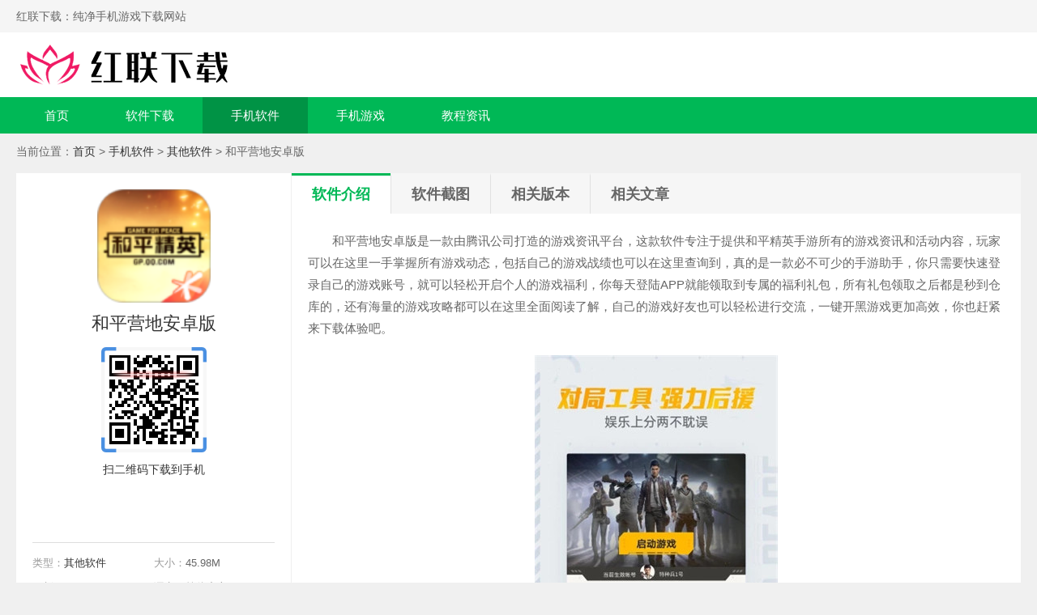

--- FILE ---
content_type: text/html
request_url: https://www.linuxdiyf.com/rj/1795.html
body_size: 5659
content:
<!DOCTYPE html>
<html>
	<head>
		<meta charset="utf-8">
		<title>和平营地app下载-和平营地安卓版 V3.11.3.507-红联下载</title>
		<meta name="description" content="和平营地安卓版是一款由腾讯公司打造的游戏资讯平台，这款软件专注于提供和平精英手游所有的游戏资讯和活动内容，玩家可以在这里一手掌握所有游戏动态，包括自己的游戏战绩也可以在这里查询到。">
		<meta name="keywords" content="和平营地app下载,和平营地安卓版,和平营地安卓版下载">
		<link rel="stylesheet" type="text/css" href="/statics/default/css/main.css" />
				<meta http-equiv="mobile-agent" content="format=xhtml; url=https://wap.linuxdiyf.com/rj/1795.html" />
		<meta http-equiv="mobile-agent" content="format=html5; url=https://wap.linuxdiyf.com/rj/1795.html" />
		<script type="text/javascript">
			(function() {
				var ua = navigator.userAgent.toLowerCase();
				var bIsIpad = ua.match(/ipad/i) == "ipad";
				var bIsIphoneOs = ua.match(/iphone os/i) == "iphone os";
				var bIsAndroid = ua.match(/android/i) == "android";
				var bIsWM = ua.match(/windows mobile/i) == "windows mobile";
				var host = "//wap.linuxdiyf.com";
				var pathname = window.location.pathname;
				if (bIsIpad || bIsIphoneOs || bIsAndroid || bIsWM) {
					window.location.href = host + pathname;
				}
			})();
		</script>
		<script src="/statics/default/js/jquery.min.js" type="text/javascript" charset="utf-8"></script>
				<!--[if lt IE 9]>
    <script src="https://cdn.jsdelivr.net/npm/html5shiv@3.7.3/dist/html5shiv.min.js"></script>
    <![endif]-->
	</head>
	<body>
		<header class="header">
			<div class="top">
				<div class="w1200 cf">
					<div class="fl">红联下载：纯净手机游戏下载网站</div>
				</div>
			</div>
			<div class="logo w1200">
				<a href="/" target="_blank"><img src="/statics/default/images/logo.png"></a>
			</div>
			<nav class="nav-box">
				<ul class="nav-list cf ">
					<li ><a href="/" target="_blank">首页</a></li>
																									<li ><a href="/down/" target="_blank">软件下载</a></li>
										<li class="on" ><a href="/rj/" target="_blank">手机软件</a></li>
										<li ><a href="/yx/" target="_blank">手机游戏</a></li>
										<li ><a href="/wz/" target="_blank">教程资讯</a></li>
																			</ul>
			</nav>
		</header>
<div class="crumbs">当前位置：<a href="/" target="_blank">首页</a> > <a href="https://www.linuxdiyf.com/rj/">手机软件</a> > <a href="https://www.linuxdiyf.com/rj/qtrj/">其他软件</a> >  和平营地安卓版</div>
<div class="w1200 main mt20">
	<div class="leftBox" id="Min_L">
		<div class="app cf">
			<img class="app-img" src="https://img.linuxdiyf.com/uploadfile/gather/2021/0419/202104196190.jpg">
			<h1>和平营地安卓版</h1>
			<div class="code">
				<img src="/api.php?op=CreateQRcode&action=create&l=L&size=4.8&url=https://wap.linuxdiyf.com/rj/1795.html" alt="">
			</div>
			<p class="code-p">扫二维码下载到手机</p>
			<div class="btn-box" id="down1" data-id="1795">
								<a href="//down.linuxdiyf.com/az-1795/" class="btn1">安卓版下载</a>
												<a href="//down.linuxdiyf.com/pg-1795/" class="btn2">苹果版下载</a>
							</div>
			<ul class="app-lx cf">
				<li><span>类型：</span><a href="https://www.linuxdiyf.com/rj/qtrj/" target="_blank">其他软件</a></li>
				<li><span>大小：</span>45.98M</li>
				<li><span>更新：</span>2024-07-23</li>
				<li><span>语言：</span>简体中文</li>
				<li><span>评分：</span>
					<div class="start start4"></div>
				</li>
			</ul>
		</div>

		<div class="rRanking g">
			<div class="rRanking-tt">
				· 本类排行榜 ·
			</div>
			<ul class="rRanking-ul">
												<li class="r1">
					<a href="/rj/28473.html" target="_blank">
						<span>1</span>
						<img src="https://img.linuxdiyf.com/uploadfile/2022/0422/20220422094614836.jpg">
						<p class="text-overflow">游戏串解锁版免费无限时间 </p>
					</a>
				</li>
								<li class="r2">
					<a href="/rj/1442.html" target="_blank">
						<span>2</span>
						<img src="https://img.linuxdiyf.com/uploadfile/2021/0415/20210415111003299.jpg">
						<p class="text-overflow">亚马逊购物靠谱app </p>
					</a>
				</li>
								<li class="r3">
					<a href="/rj/39692.html" target="_blank">
						<span>3</span>
						<img src="https://img.linuxdiyf.com/uploadfile/2023/0407/20230407061605107.jpg">
						<p class="text-overflow">天天领皮肤app下载安装 </p>
					</a>
				</li>
								<li class="rli">
					<a href="/rj/1686.html" target="_blank">
						<span>4</span>
						<img src="https://img.linuxdiyf.com/uploadfile/gather/2021/0417/202104175289.jpg">
						<p class="text-overflow">QQ游戏官方版 </p>
					</a>
				</li>
								<li class="rli">
					<a href="/rj/7345.html" target="_blank">
						<span>5</span>
						<img src="https://img.linuxdiyf.com/uploadfile/2021/0605/20210605110754957.jpg">
						<p class="text-overflow">薄荷健康最新版app </p>
					</a>
				</li>
								<li class="rli">
					<a href="/rj/8392.html" target="_blank">
						<span>6</span>
						<img src="https://img.linuxdiyf.com/uploadfile/2021/0616/20210616021037857.jpg">
						<p class="text-overflow">wake瑜伽免费版app </p>
					</a>
				</li>
								<li class="rli">
					<a href="/rj/10083.html" target="_blank">
						<span>7</span>
						<img src="https://img.linuxdiyf.com/uploadfile/2021/0706/20210706102922818.jpg">
						<p class="text-overflow">GG大玩家旧版本解锁版 </p>
					</a>
				</li>
								<li class="rli">
					<a href="/rj/16619.html" target="_blank">
						<span>8</span>
						<img src="https://img.linuxdiyf.com/uploadfile/2021/1015/20211015024518798.jpg">
						<p class="text-overflow">应届生求职APP官方版 </p>
					</a>
				</li>
								<li class="rli">
					<a href="/rj/25816.html" target="_blank">
						<span>9</span>
						<img src="https://img.linuxdiyf.com/uploadfile/2022/0301/20220301054202706.jpg">
						<p class="text-overflow">花样文字免费版 </p>
					</a>
				</li>
								<li class="rli">
					<a href="/rj/27825.html" target="_blank">
						<span>10</span>
						<img src="https://img.linuxdiyf.com/uploadfile/2022/0408/20220408033913199.jpg">
						<p class="text-overflow">牛啦APP </p>
					</a>
				</li>
											</ul>
		</div>

	</div>
			<div class="rightBox" id="Min_R">
		<ul class="page-tab cf">
			<li class="on">软件介绍</li>
			<li id="zt-btn">软件截图</li>			<li id="bb-btn">相关版本</li>			<li id="gl-btn">相关文章</li>
		</ul>
		<article class="pc-article">
			<p>　　和平营地安卓版是一款由腾讯公司打造的游戏资讯平台，这款软件专注于提供和平精英手游所有的游戏资讯和活动内容，玩家可以在这里一手掌握所有游戏动态，包括自己的游戏战绩也可以在这里查询到，真的是一款必不可少的手游助手，你只需要快速登录自己的游戏账号，就可以轻松开启个人的游戏福利，你每天登陆APP就能领取到专属的福利礼包，所有礼包领取之后都是秒到仓库的，还有海量的游戏攻略都可以在这里全面阅读了解，自己的游戏好友也可以轻松进行交流，一键开黑游戏更加高效，你也赶紧来下载体验吧。</p>
<p><img alt="" src="https://img.linuxdiyf.com/uploadfile/2021/0419/20210419095637821.jpg" style="width: 300px; height: 533px;" /></p>
<h3>和平营地安卓版介绍</h3>
<p>　　和平营地安卓版app是一款由腾讯科技(深圳)有限公司发行的专门为玩和平精英游戏的玩家准备的软件，该软件原名为《掌上和平精英》，现在是进行了全面的升级，提供更全面的游戏资讯、玩家动态、游戏直播、战绩查询功能。</p>
<h3>和平营地安卓版功能</h3>
<p>　　1、和平营地同步更新官方信息，推送选中信息，同步发布官方动态信息，随时掌握第一手信息;</p>
<p>　　2、和平营地一键打开玩家社区，与更多玩家分享游戏体验，相互交流互动，敞开心扉;</p>
<p>　　3、您可以随时查看应用程序上的所有相关信息，不会错过任何精彩时刻;</p>
<p>　　4、和平营地社区互动随时开放。与盟国讨论和分享你的鸡吃经验和技能。</p>
<h3>　　和平营地安卓版特色</h3>
<p>　　游戏动态 即兴分享</p>
<p>　　随时随地查看附近的战友动态，关注好友的每一次精英瞬间， follow心目中大神动态，做合格的迷弟迷妹!</p>
<p>　　实时寻找 游戏搭档</p>
<p>　　寻找战友，妹子带玩，在这里抱紧大腿，随时随地组队开黑，大吉大利，争做和平精英!</p>
<p>　　游戏资讯 官方力荐</p>
<p>　　精选资讯推荐，官方动态一触即发，独家攻略带你勇夺冠军、带你hold住每一次胜利!</p>
<p>　　精彩时刻 了如指掌</p>
<p>　　全方位的游戏精彩时刻呈现，为你保存每一秒的出色表现，还可以一键分享给每一位和平战友，助力每位玩家向和平冲锋!</p>
		</article>
		<div class="p20">
						<div class="page-title" id="zt">
				<h2 class="fl">软件载图</h2>
			</div>
			<div class="article-pic">
				<div class="bd">
					<ul>
																		<li><img src="https://img.linuxdiyf.com/uploadfile/gather/2021/0419/202104195090.jpg" alt="和平营地安卓版"></li>
																		<li><img src="https://img.linuxdiyf.com/uploadfile/gather/2021/0419/202104192071.jpg" alt="和平营地安卓版下载"></li>
																		<li><img src="https://img.linuxdiyf.com/uploadfile/gather/2021/0419/202104196637.jpg" alt="和平营地安卓版app"></li>
																		<li><img src="https://img.linuxdiyf.com/uploadfile/gather/2021/0419/202104195767.jpg" alt="和平营地app下载"></li>
																	</ul>
				</div>
				<a class="prev" href="javascript:void(0)"></a>
				<a class="next" href="javascript:void(0)"></a>
			</div>
									<div class="page-title" id="bb">
				<h2 class="fl">相关版本</h2>
			</div>
			<ul class="xg-ul">
								<li>
					<a href="/yx/37978.html" target="_blank">
						<div class="xg-t">和平营地app下载安装</div>
						<div class="start start4"></div>
						<div class="xg-m">83.6M</div>
						<div class="xg-ch">简体中文</div>
						<div class="xg-time">2024-01-24</div>
						<div class="xg-btn">查看详情</div>
					</a>
				</li>
								<li>
					<a href="/yx/38599.html" target="_blank">
						<div class="xg-t">和平营地app</div>
						<div class="start start4"></div>
						<div class="xg-m">83.6M</div>
						<div class="xg-ch">简体中文</div>
						<div class="xg-time">2023-03-07</div>
						<div class="xg-btn">查看详情</div>
					</a>
				</li>
							</ul>
																														<div class="page-title" id="gl">
				<h2 class="fl">相关文章</h2>
			</div>
			<div class="iteme-boxs cf">
				<ul class="xgnewsUl">
																				<li class="newsImgLi">
						<a href="/wz/7060.html" class="xgAbox">
							<div class="pic"><img class="lazy" alt="明日之后钢琴曲谱有哪些 钢琴曲谱分享" data-original="https://img.linuxdiyf.com/uploadfile/2022/0325/20220325044411530.jpg"></div>
							<div class="items">
								<h3>明日之后钢琴曲谱有哪些 钢琴曲谱分享</h3>
								<p>虽然这款明日之后是充满危机和恐怖的末日逃生类游戏，但是在这个游戏中也有非常多有趣的道具和玩法可以收集和体验，而这个钢琴曲谱就是其中之一。下来小编就给大家分享关于钢琴曲谱的信息吧。</p>
							</div>

						</a>
					</li>
																														<li class="newsNoImg "><a href="/wz/7061.html" title="金铲铲之战泽丽最强搭配和出装是什么 泽丽最强搭配和出装攻略">金铲铲之战泽丽最强搭配和出装是什么 泽丽最强搭配和出装攻略</a></li>
																														<li class="newsNoImg "><a href="/wz/7058.html" title="三国志战略版枪兵兵种怎么克制 枪兵兵种克制攻略">三国志战略版枪兵兵种怎么克制 枪兵兵种克制攻略</a></li>
																														<li class="newsNoImg "><a href="/wz/7059.html" title="和平精英踏青小长假活动有什么 踏青小长假活动介绍">和平精英踏青小长假活动有什么 踏青小长假活动介绍</a></li>
																														<li class="newsNoImg mb20"><a href="/wz/7057.html" title="重生细胞猫头鹰图纸在哪获得 猫头鹰图纸获得方法">重生细胞猫头鹰图纸在哪获得 猫头鹰图纸获得方法</a></li>
																														<li class="newsImgLi">
						<a href="/wz/7054.html" class="xgAbox">
							<div class="pic"><img class="lazy" alt="文明与征服爆头队阵容怎么搭配 爆头队阵容搭配推荐" data-original="https://img.linuxdiyf.com/uploadfile/2022/0324/20220324054312705.jpg"></div>
							<div class="items">
								<h3>文明与征服爆头队阵容怎么搭配 爆头队阵容搭配推荐</h3>
								<p>在我们这款文明与征服中拥有很多个强势的阵容可以使用，只要你熟悉每个角色的属性以及技能也都可以去进行搭配。而今天要介绍的这个爆头队阵容也是游戏近期最新出现的一个阵容的搭配，下面我们就一起来看看关于爆头队阵容的搭配推荐吧。</p>
							</div>

						</a>
					</li>
																														<li class="newsNoImg "><a href="/wz/7050.html" title="梦幻模拟战卡洛莉安羁绊怎么解锁 卡洛莉安羁绊解锁条件">梦幻模拟战卡洛莉安羁绊怎么解锁 卡洛莉安羁绊解锁条件</a></li>
																														<li class="newsNoImg "><a href="/wz/7052.html" title="创造与魔法稻草人怎么制作 稻草人制作方法">创造与魔法稻草人怎么制作 稻草人制作方法</a></li>
																														<li class="newsNoImg "><a href="/wz/7049.html" title="重生细胞国王怎么附身 国王附身方法">重生细胞国王怎么附身 国王附身方法</a></li>
																														<li class="newsNoImg mb20"><a href="/wz/7047.html" title="金铲铲之战夜幽瑞雯阵容怎么搭配 夜幽瑞雯阵容搭配攻略">金铲铲之战夜幽瑞雯阵容怎么搭配 夜幽瑞雯阵容搭配攻略</a></li>
																														<li class="newsImgLi">
						<a href="/wz/7031.html" class="xgAbox">
							<div class="pic"><img class="lazy" alt="泰拉瑞亚雪人军团事件触发条件是什么 雪人军团事件触发条件说明" data-original="https://img.linuxdiyf.com/uploadfile/2022/0323/20220323034720138.jpg"></div>
							<div class="items">
								<h3>泰拉瑞亚雪人军团事件触发条件是什么 雪人军团事件触发条件说明</h3>
								<p>在这款泰拉瑞亚自由冒险的游戏中我们设计了二十个不同的隐藏事件可以让玩家们体验，在不同的模式中所触发的事件也是有很大的区别。那么下面小编就给大家讲讲触发雪人军团事件的条件，感兴趣就一起看看吧。</p>
							</div>

						</a>
					</li>
																														<li class="newsNoImg "><a href="/wz/7030.html" title="诺亚之心真田强不强 真田介绍">诺亚之心真田强不强 真田介绍</a></li>
																														<li class="newsNoImg "><a href="/wz/7029.html" title="和平精英怎么设置隐身 设置隐身方法">和平精英怎么设置隐身 设置隐身方法</a></li>
																														<li class="newsNoImg "><a href="/wz/7028.html" title="哈利波特梦境边缘服装好不好看 梦境边缘服装介绍">哈利波特梦境边缘服装好不好看 梦境边缘服装介绍</a></li>
																														<li class="newsNoImg "><a href="/wz/7027.html" title="三国志战略版核心武将阵容怎么搭配 核心武将阵容攻略">三国志战略版核心武将阵容怎么搭配 核心武将阵容攻略</a></li>
																			</ul>
			</div>
					</div>
	</div>
</div>
<script type="text/javascript" src="https://s9.cnzz.com/z_stat.php?id=1279843143&web_id=1279843143"></script><script type="text/javascript" src="/api.php?op=count&id=1795&modelid=2"></script>
<footer class="mt20 footer" style="position: static;">
    <div class="w1200">
        <div class="foot-nav">
                                    <a href="https://www.linuxdiyf.com/about/" target="_blank" rel="nofollow">关于我们</a>
                        <a href="https://www.linuxdiyf.com/about/contactus/" target="_blank" rel="nofollow">联系方式</a>
                        <a href="https://www.linuxdiyf.com/about/copyright/" target="_blank" rel="nofollow">免责声明</a>
                        <a href="/sitemaps.xml" target="_blank">网站地图</a>
        </div>
        <p>Copyright 2013-2030 红联下载(www.linuxdiyf.com) All Rights Reserved.</p>
        <p>健康游戏忠告：抵制不良游戏 拒绝盗版游戏 注意自我保护 谨防受骗上当 适度游戏益脑 沉迷游戏伤身 合理安排时间 享受健康生活</p>
    </div>
</footer>
<ul class="side-toolbar" >
    <li class="totop" id="gototop"></li>
</ul>

<script src="/statics/default/js/jquery.SuperSlide.2.1.3.js" type="text/javascript" charset="utf-8"></script>
<script src="/statics/default/js/lazyload.js" type="text/javascript" charset="utf-8"></script>
<script src="/statics/default/js/main.js" type="text/javascript" charset="utf-8"></script>
</body>
</html><script src="/statics/default/js/download.js"></script>


--- FILE ---
content_type: text/html; charset=utf-8
request_url: https://www.linuxdiyf.com/api.php?op=count&id=1795&modelid=2
body_size: -6
content:
$('#todaydowns').html('1');$('#weekdowns').html('1');$('#monthdowns').html('1');$('#hits').html('180');

--- FILE ---
content_type: text/html; charset=utf-8
request_url: https://www.linuxdiyf.com/index.php?m=content&c=index&a=down_address_new&id=1795&_=1769909602505
body_size: 49
content:
{"content":"<a href=\"\/\/down.linuxdiyf.com\/pg-1795\/\" class=\"btn\" id=\"downlbtn\">\u524d\u5f80App Store\u4e0b\u8f7d<\/a>"}

--- FILE ---
content_type: text/css
request_url: https://www.linuxdiyf.com/statics/default/css/main.css
body_size: 11498
content:
@charset "UTF-8";

blockquote,
body,
button,
code,
dd,
div,
dl,
dt,
fieldset,
form,
h1,
h2,
h3,
h4,
h5,
h6,
input,
legend,
li,
ol,
p,
pre,
td,
textarea,
th,
ul {
	margin: 0;
	padding: 0
}

body {
	background: #f0f0f0;
	color: #666;
	font-size: 14px;
	line-height: 1;
	font-family: "Microsoft YaHei", Arial, "黑体", "宋体", sans-serif
}

caption,
td,
th {
	font-size: 14px
}

h1,
h2,
h3,
h4,
h5,
h6 {
	font-weight: 400;
	font-size: 100%
}

address,
caption,
cite,
code,
dfn,
em,
strong,
th,
var {
	font-style: normal;
	font-weight: 400
}

a {
	color: #333;
	text-decoration: none;
	-webkit-transition: all .3s;
	-moz-transition: all .3s;
	-o-transition: all .3s;
	transition: all .3s
}

a:hover {
	text-decoration: none;
	color: #f60
}

img {
	max-width: 100%;
	border: 0;
	vertical-align: top;
	position: relative;
	font-size: 0;
	-webkit-transition: all .3s;
	-moz-transition: all .3s;
	-o-transition: all .3s;
	transition: all .3s
}

img::before {
	content: "";
	position: absolute;
	left: 0;
	top: 0;
	right: 0;
	bottom: 0;
	background: #f2f2f2
}

li,
ol,
ul {
	list-style: none
}

button,
input,
select,
textarea {
	font: 14px "Microsoft YaHei", Arial, "黑体", "宋体", sans-serif
}

table {
	border-collapse: collapse
}

.cf:after {
	clear: both;
	display: table;
	content: " "
}

.fl {
	float: left
}

.fr {
	float: right
}

.w1200 {
	width: 1240px;
	margin: 0 auto;
	overflow: hidden
}

.mt20 {
	margin-top: 20px
}

::selection {
	background-color: #00b856;
	color: #fff
}

::-moz-selection {
	background-color: #00b856;
	color: #fff
}

::-webkit-selection {
	background-color: #00b856;
	color: #fff
}

.top {
	height: 40px;
	line-height: 40px;
	background: #f5f5f5
}

.header {
	background: #fff
}

.header a {
	display: inline-block;
	padding: 0 5px
}

.logo {
	padding: 15px 0
}

.logo img {
	height: 50px
}

.nav-box {
	background: #00b856;
	height: 45px;
	line-height: 45px
}

.nav-list li {
	float: left
}

.nav-list li a {
	display: inline-block;
	padding: 0 35px;
	font-size: 15px;
	color: #fff
}

.nav-list li a:hover,
.nav-list li.on a {
	background: rgba(0, 0, 0, .2)
}

.w1160 {
	padding: 20px;
	width: 1200px;
	margin: 0 auto
}

.mt20 {
	margin-top: 20px
}

.main {
	background: #fff
}

.topTags dt {
	float: left;
	height: 25px;
	line-height: 25px;
	width: 65px;
	text-align: center;
	font-size: 15px;
	font-weight: bold;
	color: #fff
}

.topTags dl {
	margin-bottom: 15px
}

.topTags dd {
	height: 25px;
	line-height: 25px;
	overflow: hidden;
	margin-left: 80px
}

.dtbg1 {
	background: #00b856
}

.dtbg2 {
	background: #ffb400
}

.dtbg3 {
	background: #ff634e
}

.topTags dd a {
	font-size: 15px;
	display: inline-block;
	margin-right: 15px
}

.text-overflow {
	overflow: hidden;
	text-overflow: ellipsis;
	white-space: nowrap
}

.topUl {
	margin-left: -17px;
	margin-right: -17px
}

.topUl li {
	float: left;
	width: 10%;
	margin-bottom: 12px;
	text-align: center
}

.topUl li img {
	width: 85px;
	height: 85px;
	border-radius: 15px;
}

.topUl li p {
	font-size: 15px;
	height: 26px;
	width: 90px;
	margin: 4px auto 0;
	line-height: 22px;
	border-bottom: 1px #fff solid
}

.topUl li a {
	display: block
}

.topUl li a:hover p {
	border-bottom: 1px #f60 solid
}

.update-l {
	width: 400px
}

.slideBox {
	height: 300px
}

.top-update {
	padding-top: 5px;
	height: 520px;
	overflow: hidden
}

.update-tab {
	margin-left: 20px;
	width: 460px
}

.update-r {
	width: 300px
}

.slideBox img {
	height: 300px;
	width: 400px
}

.slideBox {
	height: 300px;
	width: 400px;
	overflow: hidden;
	position: relative
}

.slideBox .hd,
.ztslideBox .hd {
	height: 18px;
	overflow: hidden;
	position: absolute;
	right: 5px;
	bottom: 8px;
	z-index: 20
}

.slideBox .hd ul,
.ztslideBox .hd ul {
	overflow: hidden;
	zoom: 1;
	float: left
}

.slideBox .hd ul li,
.ztslideBox .hd li {
	float: left;
	margin-right: 2px;
	width: 18px;
	height: 18px;
	line-height: 18px;
	text-align: center;
	background: #fff;
	cursor: pointer
}

.slideBox .hd ul li.on,
.ztslideBox .hd li.on {
	background: #00b856;
	color: #fff
}

.slideBox .bd li,
.ztslideBox .bd li {
	position: relative
}

.slideBox .bd li p,
.ztslideBox .bd li p {
	position: absolute;
	left: 0;
	right: 0;
	bottom: 0;
	height: 35px;
	background: rgba(0, 0, 0, .5);
	z-index: 10;
	line-height: 35px;
	color: #fff;
	padding-left: 10px;
	padding-right: 100px;
	overflow: hidden;
	text-overflow: ellipsis;
	white-space: nowrap;
	font-size: 15px
}

.update-title {
	height: 42px;
	line-height: 42px;
	border-bottom: 1px solid #ddd;
	font-size: 18px;
	margin-top: 5px
}

.update-lUl li {
	float: left;
	width: 50%;
	margin-top: 15px
}

.update-lUl li a {
	display: block
}

.update-lUl li img {
	width: 68px;
	height: 68px;
	float: left
}

.update-lUl li .item {
	margin-left: 78px
}

.update-lUl li .item h3 {
	font-size: 16px;
	height: 28px;
	line-height: 24px
}

.text-muted {
	color: #6c757d !important
}

.update-lUl li .item p {
	line-height: 20px;
	font-size: 12px;
}

.update-hot h2 {
	text-align: center;
	font-size: 18px;
	font-weight: bold;
	line-height: 1.8
}

.update-hot h2 a {
	color: #ff634e
}

.update-hot h2 a:hover {
	color: #f60
}

.update-hotsub {
	height: 16px;
	line-height: 16px;
	overflow: hidden;
	text-align: center;
	padding: 6px 0;
	
}

.update-hotsub a {
	display: inline-block;
	padding: 0 6px;
	color: #6c757d;
	color: #000;
	height: 16px;
	line-height: 16px;
	max-width: 45%;
	overflow: hidden;
}

.update-hotsub a+a {
	border-left: 1px #999 solid
}

.update-hotsub a:hover {
	color: #f60
}

.mt0 {
	margin-top: 0
}

.update-tabs {
	position: relative;
	margin-top: 10px
}

.update-tabs .hd {
	border-bottom: 1px #f5f5f5 solid
}

.update-tabs .hd li {
	float: left;
	width: 25%;
	text-align: center;
	font-size: 18px;
	height: 38px;
	line-height: 30px;
	position: relative;
	cursor: pointer;
	color: #4b6281
}

.update-tabs .hd li::before {
	content: "";
	position: absolute;
	left: 0;
	right: 0;
	bottom: -6px;
	height: 12px;
	width: 100%;
	background: url(../images/tabbg.png) no-repeat center;
	display: none
}

.update-tabs .hd li.on {
	color: #00b856
}

.update-tabs .hd li.on::before {
	display: block
}

.update-tabs .bd {
	margin-top: 10px
}

.update-tabs .bd li {
	margin-bottom: 2px;
	position: relative;
	height: 30px;
	line-height: 30px;
	cursor: pointer
}

.update-tabs .bd li:nth-child(6) {
	border-bottom: 1px dashed #eee;
	padding-bottom: 10px;
	margin-bottom: 10px
}

.update-tabs .bd li .id-name {
	float: left;
	display: block;
	overflow: hidden;
	margin: 8px 9px 0 0;
	padding: 0 9px 0 0;
	width: 80px;
	height: 17px;
	border-right: 1px solid #ddd;
	color: #999;
	text-align: left;
	line-height: 17px;
	text-align: center
}

.update-tabs .bd li .id-name:hover {
	color: #ff4c29
}

.update-tabs .bd li .title {
	float: left;
	overflow: hidden;
	width: 310px;
	height: 30px;
	font-size: 14px
}

.update-tabs .bd li .title img {
	display: inline-block;
	margin-right: 8px;
	width: 28px;
	height: 28px;
	vertical-align: middle
}

.update-tabs .bd li .time {
	float: right;
	color: #999
}

.red {
	color: #ff4c29 !important
}

.update-rDiv a {
	float: left;
	margin-top: 18px;
	width: 33.333%;
	text-align: center
}

.update-rDiv img {
	width: 70px;
	height: 70px;
	display: block;
	margin: 0 auto
}

.update-rDiv p {
	height: 22px;
	line-height: 22px;
	overflow: hidden;
	margin-top: 4px;
	padding: 0 5px
}

.hot-item01 dd a:nth-child(1) {
	color: #26c472
}

.hot-item01 dd a:nth-child(3) {
	color: red;
	font-weight: 700
}

.hot-item01 dd a:nth-child(6) {
	color: #00f;
	font-weight: 700
}

.hot-item01 dd a:nth-child(9) {
	color: #f60
}

.hot-item02 dd a:nth-child(2) {
	color: #f60;
	font-weight: 700
}

.hot-item02 dd a:nth-child(4) {
	color: #00f;
	font-weight: 700
}

.hot-item02 dd a:nth-child(5) {
	color: red
}

.hot-item02 dd a:nth-child(7) {
	color: #26c472
}

.hot-item03 dd a:nth-child(3) {
	color: #ff5853;
	font-weight: 700
}

.hot-item03 dd a:nth-child(6) {
	color: #00f
}

.hot-item04 dd a:nth-child(1) {
	color: red;
	font-weight: 700
}

.hot-item04 dd a:nth-child(3) {
	color: #26c472
}

.ztslideBox {
	width: 300px;
	height: 145px;
	overflow: hidden;
	position: relative
}

.ztslideBox .hd li {
	width: 12px;
	height: 12px;
	border-radius: 50%;
	margin-right: 5px
}

.update-zt li {
	float: left;
	width: 50%;
	overflow: hidden;
	height: 25px;
	line-height: 25px
}

.update-zt {
	margin-top: 6px
}

.update-zt li a {
	position: relative;
	display: block;
	padding-left: 12px;
	overflow: hidden;
	text-overflow: ellipsis;
	white-space: nowrap
}

.update-zt li a::after {
	content: "";
	left: 0;
	top: 12px;
	position: absolute;
	width: 3px;
	height: 3px;
	background: #999;
	border-radius: 50%
}

.page-title {
	height: 50px;
	line-height: 50px;
	border-bottom: 1px solid #ddd;
	font-size: 16px;
	margin-top: 10px
}

.page-title h2 {
	height: 49px;
	font-size: 24px;
	color: #333;
	border-bottom: 3px #00b856 solid
}

.text-black-30 {
	color: rgba(0, 0, 0, .3) !important
}

.hotPC-list {
	width: 880px
}

.hotPC-list .item {
	float: left;
	width: 176px;
	height: 207px;
	padding-bottom: 15px
}

.hotPC-list .item:hover {
	box-shadow: 0 0 6px 0 rgba(0, 0, 0, .1)
}

.hotPC-list .item .item-list:hover {
	background: #f0f0f0;
	font-weight: 700
}

.hotPC-list .item .item-title {
	display: block;
	margin-bottom: 7px;
	height: 35px;
	background: #f1f2f6;
	text-align: center;
	font-size: 16px;
	line-height: 35px
}

.hotPC-list .item .item-title:hover,
.hotPC-list .item:hover .item-title {
	background: #00b856;
	color: #fff
}

.hotPC-list .item .item-list {
	margin-bottom: 1px;
	display: block;
	overflow: hidden;
	padding: 3px 8px;
	height: 26px;
	line-height: 26px;
	white-space: nowrap
}

.hotPC-list .item .item-list img {
	display: inline-block;
	margin-right: 6px;
	width: 24px;
	height: 24px;
	vertical-align: middle
}

.mt5 {
	margin-top: 5px
}

.rRanking {
	margin-top: 15px;
	margin-left: 900px;
	position: relative;
	height: 300px
}

.rRanking::after {
	position: absolute;
	z-index: 0;
	height: 192px;
	left: 0;
	top: 0;
	right: 0;
	content: "";
	background: #3d89e4
}

.rRanking .rRanking-tt {
	position: relative;
	z-index: 10;
	height: 40px;
	line-height: 40px;
	font-size: 16px;
	text-align: center;
	color: #fff;
	background: rgba(0, 0, 0, .15)
}

.rRanking-ul {
	position: relative;
	z-index: 20;
	padding-top: 152px
}

.rRanking-ul li.r1 {
	position: absolute;
	width: 100px;
	z-index: 30;
	left: 100px;
	top: 20px;
	color: #fff
}

.rRanking-ul li.r1 img {
	width: 86px;
	height: 86px;
	display: block;
	margin: 0 auto;
	border-radius: 20px;
	border: 2px #fff solid
}

.rRanking-ul li.r1 span {
	z-index: 33;
	width: 24px;
	height: 24px;
	position: absolute;
	text-align: center;
	line-height: 24px;
	font-size: 15px;
	font-weight: bold;
	color: #f63;
	background: #fff;
	border-radius: 50%;
	left: 50%;
	margin-left: -12px;
	top: -12px
}

.rRanking-ul li.r1 p,
.rRanking-ul li.r2 p,
.rRanking-ul li.r3 p {
	color: #fff;
	margin-top: 4px;
	line-height: 24px;
	height: 24px;
	text-align: center;
}

.rRanking-ul li.r2 {
	position: absolute;
	left: 10px;
	top: 30px;
	width: 85px
}

.rRanking-ul li.r2 img {
	width: 66px;
	height: 66px;
	display: block;
	margin: 0 auto;
	border-radius: 20px;
	border: 2px #fff solid
}

.rRanking-ul li.r2 span {
	z-index: 33;
	width: 20px;
	height: 20px;
	position: absolute;
	text-align: center;
	line-height: 20px;
	font-size: 15px;
	font-weight: bold;
	color: #f90;
	background: #fff;
	border-radius: 50%;
	left: 50%;
	margin-left: -10px;
	top: -10px
}

.rRanking-ul li.r3 {
	position: absolute;
	right: 10px;
	top: 30px;
	width: 85px
}

.rRanking-ul li.r3 img {
	width: 66px;
	height: 66px;
	display: block;
	margin: 0 auto;
	border-radius: 20px;
	border: 2px #fff solid
}

.rRanking-ul li.r3 span {
	z-index: 33;
	width: 20px;
	height: 20px;
	position: absolute;
	text-align: center;
	line-height: 20px;
	font-size: 15px;
	font-weight: bold;
	color: #0cc6c6;
	background: #fff;
	border-radius: 50%;
	left: 50%;
	margin-left: -10px;
	top: -10px
}

.rRanking-ul li.rli {
	border-bottom: 1px solid #eee;
	padding: 8px 0 8px 30px;
	background-color: #fff;
	height: 32px;
	line-height: 32px;
	position: relative
}

.rRanking-ul li.rli img {
	width: 32px;
	height: 32px;
	vertical-align: top;
	float: left;
	margin-right: 10px
}

.rRanking-ul li.rli span {
	position: absolute;
	left: 0;
	top: 16px;
	width: 20px;
	text-align: center;
	border-radius: 4px;
	background-color: #a3b0be;
	color: #fff;
	font-size: 12px;
	height: 20px;
	line-height: 20px
}

.rRanking-ul li.rli:hover span {
	background: #3d89e4
}

.g .rRanking-ul li.rli:hover span {
	background: #00b856
}

.g::after {
	background: #00b856
}

.a .rRanking-ul li.rli:hover span {
	background: #39c88a
}

.a::after {
	background: #39c88a
}

.home-app {
	width: 880px
}

.home-app li {
	text-align: center;
	float: left;
	width: 14.28%;
	margin-bottom: 15px
}

.home-app li img {
	width: 90px;
	height: 90px;
	border-radius: 10px;
	display: block;
	margin: 0 auto
}

.home-app li p {
	padding: 5px;
	height: 20px;
	left: 20px;
	line-height: 20px;
	font-size: 15px
}

.home-newsItem {
	float: left;
	width: 386px;
	margin-right: 20px
}

.x-title .name {
	font-size: 18px;
	color: #4b6281
}

.x-title .name i {
	float: left;
	width: 6px;
	height: 24px;
	background: #00b856;
	margin-right: 10px;
	margin-top: 3px
}

.x-title {
	margin-top: 15px;
	height: 30px;
	line-height: 30px
}

.x-title .more {
	display: block;
	line-height: 30px;
	font-size: 15px;
	color: #ccc
}

.x-title .more i {
	float: left;
	width: 16px;
	height: 16px;
	background-position: -146px 0;
	margin-top: 7px;
	margin-right: 8px
}

.x-title .more:hover {
	color: #F60
}

.news-box {
	margin-top: 5px
}

.home-newsItem.box-r {
	margin-right: 0;
	float: right
}

.box-l dl {
	margin-top: 15px;
	height: 100px;
	overflow: hidden
}

.box-l dt {
	float: left;
	width: 160px;
	height: 100px;
	overflow: hidden
}

.box-l dt img {
	width: 160px;
	height: 100px
}

.box-l dt:hover img {
	transform: scale(1.15)
}

.box-l dd {
	margin-left: 175px
}

.box-l dd a {
	font-size: 15px;
	height: 48px;
	line-height: 24px;
	overflow: hidden;
	display: block;
	color: #ff4c29;
	margin-bottom: 6px;
	margin-top: 4px
}

.box-l dd p {
	color: #666;
	line-height: 1.6;
	height: 40px;
	overflow: hidden;
	font-size: 12px
}

.box-c {
	width: 424px
}

.box-r {
	width: 343px
}

.box-r .home-pcNewsa {
	margin-top: 6px
}

.box-c li {
	float: left;
	width: 50%
}

.box-c li a {
	display: block;
	margin: 7px 5px;
	position: relative;
	font-size: 14px;
	height: 123px;
	width: 207px;
	overflow: hidden
}

.box-c li a img {
	height: 123px;
	width: 207px
}

.box-c ul {
	padding-top: 5px;
	margin-left: -5px;
	margin-right: -5px
}

.box-c li p {
	position: absolute;
	left: 0;
	right: 0;
	bottom: 0;
	height: 30px;
	line-height: 30px;
	background: rgba(0, 0, 0, .5);
	padding: 0 6px;
	overflow: hidden;
	color: #fff;
	font-size: 14px
}

.box-c li a:hover img {
	transform: scale(1.15)
}

.box-c li a:hover p {
	background: #00b856
}

.home-pcNews {
	width: 110%
}

.home-pcNews li {
	margin-top: 10px;
	float: left;
	width: 145px;
	margin-right: 15px
}

.home-pcNews li .pic {
	width: 145px;
	height: 81px;
	overflow: hidden;


}

.home-pcNews li:hover img {
	transform: scale(1.1)
}

.home-pcNews li img {
	width: 145px;
	height: 81px
}

.home-pcNews li p {
	line-height: 1.4;
	margin-top: 6px;
	text-align: center;
	overflow: hidden
}

.home-pcNewsa {
	margin-top: 10px
}

.home-pcNewsa a {
	display: block;
	height: 30px;
	line-height: 30px;
	position: relative;
	padding-left: 10px
}

.home-pcNewsa a::after {
	content: "";
	position: absolute;
	left: 0;
	top: 12px;
	width: 4px;
	height: 4px;
	border-radius: 50%;
	background: #999
}

.home-pcNewsa a:hover::after {
	background: #00b856
}

.newsData {
	position: relative;
	margin-top: 5px
}

.newsData .hd {
	position: absolute;
	top: -46px;
	left: 110px;
	font-size: 16px;
	line-height: 40px
}

.newsData .hd li {
	float: left;
	padding: 0 20px;
	cursor: pointer;
	position: relative
}

.newsData .hd li.on {
	color: #00b856;
	font-weight: bold
}

.newsData .hd li.on:after {
	content: '';
	border-width: 6px 6px 0;
	border-style: solid;
	border-color: #00b856 transparent transparent;
	height: 0;
	width: 0;
	position: absolute;
	left: 50%;
	bottom: -6px;
	margin-left: -6px
}

.newsData .bd {
	padding-top: 10px
}

.newsData .bd li {
	float: left;
	width: 33.3333%
}

.newsData .bd li a {
	display: block;
	height: 30px;
	line-height: 30px;
	overflow: hidden;
	position: relative;
	padding-right: 55px
}

.newsData .bd li a em {
	font-style: normal;
	position: absolute;
	right: 8px;
	top: 0
}

.link-box {
	background: #1e212d;
	color: #737e91;
	padding: 15px 0;
	margin-bottom: -20px;
	border-top: 3px #00b856 solid
}

.link-box h3 {
	font-size: 16px;
	font-size: 18px;
	height: 38px;
	border-bottom: 1px #737e91 solid;
	line-height: 38px
}

.link-list a {
	display: inline-block;
	height: 26px;
	line-height: 26px;
	color: #737e91;
	margin-top: 6px;
	margin-right: 10px
}

.link-list a:hover {
	color: #ff4c29
}

.footer {
	padding: 20px 0;
	background: #11171e;
	color: #737e91;
	text-align: center;
	line-height: 1.8;
	font-size: 12px
}

.foot-nav a {
	display: inline-block;
	font-size: 15px;
	line-height: 30px;
	height: 30px;
	margin: 0 7px;
	color: #737e91;
	margin-bottom: 10px
}

.foot-nav a:hover {
	color: #ff4c29
}

.pc-class {
	margin-left: -20px;
	overflow: hidden
}

.pc-class .item {
	float: left;
	width: 590px;
	margin-left: 20px;
	margin-bottom: 20px
}

.pc-class h3.tit {
	height: 22px;
	line-height: 22px;
	font-size: 18px;
	overflow: hidden;
	padding-left: 10px;
	border-left: 2px #00b856 solid;
	font-weight: bold;
	color: #333
}

.class-nav {
	margin-top: 5px;
	padding: 15px 0;
	border-bottom: 1px dashed #dedede;
	margin-right: -20px
}

.class-nav a {
	float: left;
	width: 103px;
	height: 32px;
	line-height: 32px;
	text-align: center;
	background-color: #ececec;
	margin-right: 13px;
	color: #565656;
	font-size: 14px;
	overflow: hidden;
	border: 1px #ececec solid
}

.class-nav a:hover,
.class-nav a.more:hover {
	background: #00b856;
	color: #fff;
	border-color: #00b856
}

.class-nav a.more {
	color: #00b856;
	background: #fff;
	border: 1px #00b856 solid
}

.pc-classListUl {
	padding-left: 15px
}

.pc-classListUl li {
	float: left;
	width: 50%;
	margin-top: 15px
}

.pc-classListUl {
	border-right: 1px dashed #dedede;
	padding-right: 15px;
	margin-right: -15px;
	height: 260px;
	overflow: hidden
}

.pc-classListUl li img {
	height: 50px;
	width: 50px;
	float: left
}

.pc-classListUl li a {
	display: block;
	height: 50px
}

.pc-classListUl li .item2 {
	margin-left: 60px;
	height: 50px;
	overflow: hidden;
	padding-right: 8px
}

.pc-classListUl li .item2 h3 {
	overflow: hidden;
	text-overflow: ellipsis;
	white-space: nowrap;
	font-size: 15px;
	line-height: 28px;
	height: 28px
}

.pc-classListUl li .item2 p {
	margin-top: 4px;
	font-size: 13px;
	color: #999
}

.pcListl {
	width: 880px
}

.pcListl .page-title {
	margin-top: -15px
}

.listNav {
	margin-top: 5px;
	margin-right: -10px
}

.listNav li {
	float: left;
	width: 12.5%;
	margin-top: 15px
}

.listNav li a {
	display: block;
	height: 34px;
	line-height: 34px;
	text-align: center;
	border: 1px #e6e6e6 solid;
	margin-right: 10px;
	font-size: 15px
}

.listNav li a:hover,
.listNav li.on a {
	background: #00b856;
	color: #fff;
	border-color: #00b856
}

.listT {
	padding-bottom: 5px
}

.pc-list {
	margin-top: 15px
}

.pc-list li {
	float: left;
	width: 50%
}

.pc-list li img {
	width: 85px;
	height: 85px;
	float: left
}

.pc-list li a {
	padding: 15px 12px;
	display: block;
	height: 85px;
	border: 1px #fff solid;
	background: #fff;
	border-bottom: 1px dashed #dcdcdc
}

.pc-list li .item {
	margin-left: 95px;
	position: relative
}

.pc-list li h3 {
	font-size: 15px;
	height: 30px;
	margin-bottom: 5px;
	line-height: 29px;
	overflow: hidden;
	text-overflow: ellipsis;
	white-space: nowrap;
	padding-right: 90px
}

.pc-list li .info-p {
	font-size: 13px;
	color: #999;
	line-height: 18px;
	height: 18px;
	overflow: hidden
}

.pc-list li .start {
	display: none
}

.pc-list li a:hover .start {
	display: inline-block
}

.pc-list li a:hover .hover {
	display: none
}

.pc-list li a:hover h3 {
	font-weight: bold;
	color: #00b856
}

.pc-list li .info-txt {
	height: 30px;
	line-height: 30px;
	overflow: hidden;
	color: #666;
	overflow: hidden;
	text-overflow: ellipsis;
	white-space: nowrap
}

.pc-list li a:hover {
	box-shadow: 0 0 10px rgba(0, 0, 0, .1);
	border-color: #00b856;
	border-bottom-style: solid;
	transform: scale(1.02)
}

.pc-list li .item span.btn {
	position: absolute;
	right: 0;
	top: 5px;
	width: 62px;
	height: 26px;
	line-height: 26px;
	text-align: center;
	font-size: 14px;
	color: #00b856;
	border: 1px #00b856 solid;
	border-radius: 5px;
	display: none
}

.pc-list li:hover .item span.btn {
	display: block
}

.pc-list li:hover .item span.btn:hover {
	background: #00b856;
	border-color: #00b856;
	color: #fff
}

.pages {
	text-align: center;
	padding-top: 25px;
	padding-bottom: 20px;
}

.pages a {
	display: inline-block;
	padding: 0 10px;
	height: 30px;
	border: 1px solid #e7e7e7;
	line-height: 30px;
	background: #fff
}

.pages a.active,
.pages a:hover,
.pages span {
	border-color: #00b856;
	background: #00b856;
	line-height: 30px;
	color: #fff;
	display: inline-block;
	padding: 0 10px;
	height: 30px
}

.pages span.a1none {
	background: transparent;
	border-color: transparent
}

.start {
	position: relative;
	overflow: hidden;
	width: 74px;
	height: 12px;
	background: url(../images/star.png) no-repeat;
	display: inline-block
}

.start5 {
	background-position: 0 0
}

.start4 {
	background-position: -14px 0
}

.start3 {
	background-position: -29px 0
}

.start2 {
	background-position: -44px 0
}

.start1 {
	background-position: -60px 0
}

.start0 {
	background-position: -74px 0
}

.mt--15 {
	margin-top: -15px
}

.pcListr {
	margin-left: 900px
}

.pcListr .page-title h2 {
	display: inline-block
}

.pcListrTj li {
	float: left;
	width: 33.333%;
	text-align: center;
	padding-top: 15px
}

.pcListrTj {
	overflow: hidden
}

.pcListrTj img {
	width: 65px;
	height: 65px
}

.pcListrTj li p {
	margin-top: 5px;
	height: 24px;
	line-height: 24px;
	padding: 0 6px
}

.pcListr .rRanking {
	margin-left: 0
}

.pcListrSub {
	overflow: hidden;
	margin-top: 5px;
	margin-right: -10px
}

.pcListrSub li {
	float: left;
	width: 33.333%;
	margin-top: 10px;
	margin-bottom: 5px
}

.pcListrSub li a {
	display: block;
	height: 34px;
	line-height: 34px;
	text-align: center;
	border: 1px #e6e6e6 solid;
	margin-right: 10px;
	font-size: 15px
}

.pcListrSub li a:hover {
	background: #00b856;
	color: #fff;
	border-color: #00b856
}

.crumbs {
	width: 1240px;
	margin: 15px auto 0
}

.software-top {
	position: relative
}

.softwareTitle {
	height: 54px;
	line-height: 54px;
	margin-top: -10px;
	border-bottom: 1px #f1f2f6 solid;
	padding-bottom: 6px;
	max-width: 870px
}

.softwareTitle h1 {
	font-size: 26px;
	font-weight: bold;
	float: left;
	margin-right: 30px;
	margin-left: 40px
}

.softwareTitle strong {
	font-size: 16px
}

.site-right {
	position: absolute;
	top: -10px;
	left: -20px;
	width: 0;
	height: 0;
	border: 34px solid transparent;
	border-top-color: #0cad12;
	border-left-color: #0cad12;
	color: #fff;
	font-size: 24px
}

.site-right .ic {
	background: url(../images/i2.png) no-repeat center;
	width: 24px;
	height: 24px;
	position: absolute;
	left: -28px;
	top: -23px
}

.software-box {
	margin-top: 20px
}

.software-box img {
	float: left;
	width: 120px;
	height: 120px
}

.pc-softwareifs {
	margin-left: 140px;
	width: 660px
}

.pc-softwareifs li {
	float: left;
	overflow: hidden;
	width: 50%;
	height: 30px;
	text-overflow: ellipsis;
	white-space: nowrap;
	line-height: 30px
}

.pc-softwareifs li span {
	color: #999
}

.pc-softwareifs li .start {
	display: inline-block
}

.pc-softwareBtn {
	display: block;
	margin-right: 30px;
	padding-left: 65px;
	line-height: 60px;
	width: 150px !important;
	height: 60px !important;
	border-radius: 5px;
	background: #00b856 url(../images/btn.png) no-repeat 20px center;
	color: #fff;
	cursor: pointer;
	transition: all .35s;
	font-size: 20px;
	margin-top: 20px;
	margin-left: 140px
}

.pc-softwareBtn:hover {
	background: #00954b url(../images/btn.png) no-repeat 20px center;
	color: #fff
}

.pc-softwareBtn.on {
	background: #ddd url(../images/btn.png) no-repeat 20px center !important;
	color: #9ea0a2
}

.pc-softwarerb {
	width: 300px;
	margin-top: -65px
}

.pc-softwarerb h3 {
	font-size: 16px;
	font-weight: bold;
	height: 30px;
	line-height: 30px;
	margin-top: -10px
}

.pc-softwarerb li {
	height: 34px;
	line-height: 34px;
	margin-top: 8px
}

.pc-softwarerb li img {
	width: 34px;
	height: 34px;
	float: left
}

.page-left {
	width: 900px;
	background: #fff
}

.page-tab {
	background: #f6f6f6;
	height: 50px;
	line-height: 47px;
	overflow: hidden
}

.page-tab li {
	float: left;
	padding: 0 25px;
	font-size: 18px;
	cursor: pointer;
	font-weight: bold;
	border-top: 3px #f6f6f6 solid
}

.page-tab li:hover {
	color: #00b856
}

.page-tab li+li {
	border-left: 1px #e1e1e1 solid
}

.page-righ .page-title {
	margin-top: 0
}

.page-righ .gl-ul li{
	float: none;
	width: 100%;
}
.iteme-boxs{
	margin-top: 20px;
}
.iteme-boxs .gl-ul{
	float: right;
	width: 325px;
	margin-top: 0;
}
.iteme-boxs .gl-ul li{
	float: none;
	width: 100%;
}
.iteme-boxs  .xgAbox{
	float: left;
	width: 520px;
	height: 128px;
	padding-bottom: 20px;
}
.iteme-boxs {
	border-bottom: 1px #e1e1e1 dashed;
}
.iteme-boxs  .xgAbox img{
	height: 128px;
	width: 210px;
}
.iteme-boxs  .xgAbox .pic{
	overflow: hidden;
	height: 128px;
	width: 210px;
	float: left;
}
.iteme-boxs  .xgAbox .items{
	margin-left: 225px;
}
.iteme-boxs  .xgAbox:hover img{
	transform: scale(1.15);
}
.iteme-boxs  .xgAbox .items h3{
	font-size: 16px;
	font-weight: bold;
	line-height: 1.6;
	margin-bottom: 8px;
	overflow: hidden;
	text-overflow: ellipsis;
	white-space: nowrap;
}
.iteme-boxs  .xgAbox .items p{
	line-height: 1.6;
	height: 90px;
	overflow: hidden;
	color: #666;
}








.page-righ .page-title h2 {
	font-size: 20px
}

.page-righ {
	width: 300px;
	background: #fff;
	padding: 0 20px 20px
}

.page-righ .rRanking {
	margin-left: 0
}

.page-tab li.on {
	border-top: 3px solid #00b856;
	color: #00b856;
	background: #fff
}

.pc-article {
	padding: 20px;
	line-height: 1.8;
	font-size: 15px
}

.pc-article img {
	display: block;
	margin: 15px auto;
	height: auto;
}

.pc-softwarerb li p {
	margin-left: 45px
}

.pc-article p {
	font-size: 15px;
	line-height: 1.8;
	margin-bottom: 10px
}

.pc-article img {
	display: block;
	margin: 20px auto;
	max-width: 100%;
	height: auto
}

.pc-article h3 {
	font-size: 17px;
	color: #333;
	font-weight: 700;
	line-height: 36px;
	height: 36px;
	padding-left: 20px;
	margin: 15px 0;
	background: #f5f5f5 url(../images/pic_34.png) no-repeat center left;
	vertical-align: middle
}

.p20 {
	padding: 20px;
	padding-top: 0
}

.article-pic {
	margin-left: 30px;
	margin-right: 30px;
	margin-top: 25px;
	position: relative;
	min-height: 200px
}
.article-pic li{
	
		display: none;
}
.article-pic li img {
	display: block;
	margin: 0 auto;
	max-width: 600px;
	max-height: 400px
}

.article-pic .next {
	z-index: 100;
	position: absolute;
	right: 0;
	top: 50%;
	width: 35px;
	height: 70px;
	background: rgba(0, 0, 0, .7) url(../images/r.png) no-repeat center;
	border-radius: 5px;
	margin-top: -35px
}

.page-left .page-title h2 {
	font-size: 20px
}

.article-pic .prev {
	margin-top: -35px;
	z-index: 100;
	position: absolute;
	left: 0;
	top: 50%;
	width: 35px;
	height: 70px;
	background: rgba(0, 0, 0, .7) url(../images/l.png) no-repeat center;
	border-radius: 5px
}

.xg-ul {
	margin-top: 15px
}

.xg-ul li {
	height: 38px;
	line-height: 38px;
	margin-bottom: 15px;
	padding: 0 10px;
	background: #f7f7f7
}

.xg-ul li div {
	float: left
}

.xg-t {
	width: 340px;
	text-overflow: ellipsis;
	white-space: nowrap;
	overflow: hidden;
	padding-left: 5px
}

.xg-ul li .xg-btn {
	float: right;
	width: 90px;
	text-align: center;
	background: #00b856;
	color: #fff;
	margin-right: -10px
}

.xg-ul li .start {
	margin-top: 13px;
	margin-right: 25px
}

.xg-ul li .xg-ch {
	margin: 0 25px;
	color: #999
}

.xg-ul li:hover .xg-btn {
	background: #f60
}

.xg-time {
	color: #999
}

.love-table .hd {
	border-bottom: 2px #eee solid;
	overflow: hidden
}

.love-table .hd li {
	float: left;
	overflow: hidden;
	margin-bottom: -2px;
	padding: 0 20px 0 25px;
	height: 40px;
	max-width: 160px;
	border-bottom: 2px #eee solid;
	font-size: 16px;
	line-height: 40px;
	cursor: pointer
}

.love-table .hd li+li {
	background: url(../images/lbl_bg.png) no-repeat left center
}

.love-table .hd li.on {
	color: #00b856;
	border-bottom-color: #00b856;
	font-weight: bold
}

.love-table {
	margin-top: 15px
}

.love-table .bd {
	margin-top: 15px;
	padding-bottom: 10px
}

.love-table .bd .item {
	display: none
}

.love-table .bd .item-top a.img {
	float: left;
	width: 200px
}

.love-table .bd .item-top a.img img {
	width: 200px;
	height: 98px
}

.love-table .bd .item-top .item-topr {
	margin-left: 220px
}

.love-table .bd .item-top h2 {
	height: 40px;
	color: #00b856;
	font-weight: 400;
	font-size: 16px;
	line-height: 40px;
	font-weight: bold
}

.love-table .bd .item-top p {
	overflow: hidden;
	height: 44px;
	color: #666;
	font-size: 14px;
	line-height: 24px
}

.love-table .bd .app-list2 li {
	float: left;
	margin-top: 15px;
	width: 33.3333%
}

.love-table .bd .app-list2 li .app-imgs {
	float: left;
	width: 55px;
	height: 55px
}

.love-table .bd .app-list2 li .app-imgs img {
	width: 55px;
	height: 55px;
	border-radius: 8px
}

.love-table .bd .app-list2 li .item-txt {
	margin-left: 65px;
	padding-right: 15px
}

.love-table .bd .app-list2 li .item-txt a.bt {
	display: block;
	overflow: hidden;
	height: 30px;
	font-size: 14px;
	line-height: 30px
}

.love-table .bd .app-list2 li .item-txt i,
.love-table .bd .app-list2 li .item-txt span {
	display: inline-block;
	color: #999;
	font-size: 12px
}

.love-lists li {
	float: left;
	width: 33.3333%;
	margin-bottom: 15px;
	line-height: 1.6
}

.love-lists {
	margin-top: 5px;
	overflow: hidden;
	background: #fff;
	padding-top: 20px
}

.love-lists li img {
	float: left;
	width: 70px;
	height: 70px;
	border-radius: 10px
}

.love-lists li p {
	margin-left: 80px;
	display: block
}

.love-lists li p.ranking-t1 {
	font-size: 15px;
	font-weight: 700;
	overflow: hidden;
	text-overflow: ellipsis;
	white-space: nowrap;
	padding-right: 8px;
	margin-bottom: 5px
}

.love-lists li p.ranking-t2 {
	color: #999;
	padding-top: 3px;
	font-size: 12px
}

.gl-ul {
	margin-top: 15px
}

.gl-ul li {
	float: left;
	width: 50%;
	height: 32px;
	line-height: 32px
}

.gl-ul li a {
	position: relative;
	display: block;
	overflow: hidden;
	padding-right: 10px;
	padding-left: 15px;
	text-overflow: ellipsis;
	white-space: nowrap
}

.gl-ul li a:before {
	position: absolute;
	top: 15px;
	left: 5px;
	width: 4px;
	height: 4px;
	border-radius: 50%;
	background: #999;
	content: ""
}

.gl-ul li a:hover:before {
	background: #f60
}

.jp-list {
	margin-top: 15px
}

.jp-list li {
	float: left;
	width: 33.333%;
	text-align: center;
	margin-bottom: 15px
}

.jp-list li img {
	width: 70px;
	height: 70px;
	display: block;
	margin: 0 auto;
	border-radius: 10px
}

.jp-list li p {
	margin-top: 6px;
	padding: 0 5px
}

.tab-topBox {
	margin-left: -20px;
	margin-right: -20px
}

.tab-topBox .hd {
	border-bottom: 1px solid #e6e6e6;
	margin-top: -16px;
	padding-left: 20px
}

.tab-topBox .hd li {
	float: left;
	font-size: 16px;
	padding: 0 15px 0 25px;
	cursor: pointer;
	height: 48px;
	line-height: 48px;
	position: relative
}

.tab-topBox .hd li+li {
	background: url(../images/xiexian.png) no-repeat left center
}

.tab-topBox .hd li.on::before {
	content: "";
	width: 80px;
	height: 3px;
	background: #00b856;
	position: absolute;
	left: 10px;
	bottom: -2px
}

.tab-topBox .hd li:hover {
	color: #00b856
}

.tab-topBox .item {
	margin-top: 18px;
	margin-left: 10px;
	margin-right: 10px;
	position: relative
}

.tab-topBox .item li {
	float: left;
	width: 10%
}

.tab-topBox .item li a {
	display: block
}

.tab-topBox .item li img {
	width: 88px;
	height: 88px;
	border-radius: 10px
}

.tab-topBox .item li .pic {
	width: 88px;
	height: 88px;
	border-radius: 10px;
	overflow: hidden;
	margin: 0 auto 4px
}

.tab-topBox .item li p {
	width: 88px;
	overflow: hidden;
	text-align: center;
	margin: 0 auto;
	font-size: 15px;
	height: 27px;
	line-height: 24px;
	position: relative;
	border-bottom: 1px transparent solid
}

.tab-topBox .item li a:hover img {
	transform: scale(1.1);
	opacity: .8
}

.tab-topBox .item li a:hover p {
	border-color: #f60
}

.sub-nav {
	margin-top: 15px
}

.sub-nav a {
	float: left;
	margin-right: 15px;
	height: 38px;
	line-height: 38px;
	font-size: 15px;
	padding: 0 20px;
	margin-bottom: 15px;
	background: #f1f1f1
}

.sub-nav a.on,
.sub-nav a:hover {
	color: #fff;
	background: #00b856
}

.app-list {
	background: #fff;
	margin-right: -3px
}

.app-list li {
	float: left;
	width: 413px;
	border-bottom: 1px dashed #e5e5e5;
	border-right: 1px dashed #e5e5e5
}

.app-r {
	margin-left: 140px
}

.app-r strong {
	display: block;
	font-size: 18px;
	line-height: 32px;
	height: 32px
}

.app-list li a {
	display: block;
	padding: 20px 30px
}

.app-list li a:hover {
	background: #f5f5f5
}

.ga_p2 {
	color: #666;
	font-size: 14px;
	height: 24px;
	line-height: 24px
}

.ga_p3 {
	color: #999;
	font-size: 12px;
	line-height: 20px
}

.app-list li a .btn {
	margin-top: 7px;
	width: 120px;
	height: 32px;
	border: 1px #ddd solid;
	color: #00b856;
	text-align: center;
	line-height: 32px;
	font-size: 15px;
	border-radius: 5px
}

.app-list li a:hover .btn {
	background: #00b856;
	border-color: #00b856;
	color: #fff
}

.app-list li .app-txt {
	margin-top: 25px;
	background-color: #f9f9f9;
	padding: 10px;
	line-height: 24px;
	color: #999
}

.app-list li .app-txt p {
	height: 72px;
	overflow: hidden
}

.app-list li a:hover .app-txt {
	background: rgba(0, 0, 0, .05);
	color: #777
}

.app-list li .app-timg {
	width: 120px;
	height: 120px;
	overflow: hidden;
	border-radius: 15px;
	float: left;
	box-shadow: 0 0 10px rgba(0, 0, 0, .2)
}

.app-list li a:hover .app-timg img {
	transform: scale(1.15)
}

.app-list li .app-timg img {
	width: 120px;
	height: 120px
}

.leftBox {
	padding: 20px 0;
	width: 339px;
	float: left;
	border-right: 1px #f0f0f0 solid
}

.app-img {
	width: 140px;
	height: 140px;
	border-radius: 20px;
	display: block;
	margin: 0 auto
}

.app h1 {
	font-size: 22px;
	text-align: center;
	color: #333;
	margin-top: 15px;
	margin-bottom: 18px
}

.code {
	width: 110px;
	height: 110px;
	text-align: center;
	background: url(../images/code_box.png) no-repeat;
	margin: 0 auto;
	padding: 10px;
	position: relative;
	margin-top: 15px
}

.code-p {
	text-align: center;
	margin-top: 14px;
	color: #333
}

.code:before {
	content: '';
	display: inline-block;
	width: 110px;
	height: 15px;
	background: url(../images/icon_43.png) no-repeat center;
	position: absolute;
	left: 10px;
	top: 0;
	z-index: 10;
	transform: translateY(0);
	animation: code_light3 5s infinite linear;
	animation-fill-mode: forwards
}

@keyframes code_light3 {
	0% {
		transform: translateY(0)
	}

	50% {
		transform: translateY(110px)
	}

	100% {
		transform: translateY(0)
	}
}

.app-lx {
	padding-top: 10px;
	border-top: 1px #ddd solid;
	margin: 20px
}

.app-lx li {
	float: left;
	width: 50%;
	overflow: hidden;
	height: 30px;
	line-height: 30px;
	font-size: 13px
}

.app-lx li span {
	color: #999
}

.btn-box {
	margin-top: 15px
}

.btn-box a.btn1 {
	background: #14cc8f url(../images/a.png) no-repeat 60px center
}

.btn-box a {
	height: 48px;
	width: 220px;
	display: block;
	margin: 0 auto;
	line-height: 48px;
	text-align: center;
	text-indent: 32px;
	color: #fff;
	margin-bottom: 20px;
	border-radius: 10px;
	font-size: 18px
}

.btn-box a.btn1:hover {
	background: #00995f url(../images/a.png) no-repeat 60px center
}

.btn-box a.btn2 {
	background: #2388e6  url(../images/p.png) no-repeat 60px center
}

.btn-box a.btn2:hover {
	background: #1e74c4 url(../images/p.png) no-repeat 60px center
}

.btn-box a.no {
	background: #aab2bd;
	text-indent: 0
}

.btn-box a.no:hover {
	background: #aab2bd;
	cursor: not-allowed
}

.leftBox .rRanking {
	margin: 0 20px
}

.rightBox {
	width: 900px;
	float: right
}

.rightBox .page-title h2 {
	font-size: 20px
}

.side-toolbar {
	position: fixed;
	bottom: 30px;
	left: 50%;
	z-index: 10;
	margin-left: 660px;
	display: none
}

.side-toolbar li {
	width: 54px;
	height: 54px;
	line-height: 54px;
	text-align: center;
	background: #00b856;
	color: #fff;
	cursor: pointer;
	margin-bottom: 4px;
	font-size: 18px
}

.side-toolbar .totop {
	background-image: url(../images/totop.png);
	background-repeat: no-repeat;
	background-position: center center
}

.news-list li .list-ninfo {
	height: 35px;
	line-height: 35px;
	padding: 0 8px;
	margin-top: 15px;
	color: #999;
	font-size: 13px
}

.news-list li .list-ninfo i {
	font-style: normal;
	color: #00b856;
	opacity: .7
}
.news-list{padding-top: 20px;}


.news-list li {
	padding: 0 20px;

}

.news-list li a {
	display: block;
	border-bottom: 1px #e1e1e1 solid;
	padding-bottom: 20px;
	margin-bottom: 20px;
}
.news-list li  .infos{
	margin-left: 230px;
}
.news-list li .pic {
	overflow: hidden;
	float: left;
	width: 210px;
	height: 130px;
}

.news-list li .pic img {
	width: 210px;
	height: 130px;
}

.news-list li a:hover img {
	transform: scale(1.15);
	opacity: .8
}




.news-list li h3 {
	line-height: 28px;
	font-size: 18px;
	overflow: hidden;
	margin-bottom: 8px;
	font-weight: bold;
}

.news-list li .pic_con {
	line-height: 1.8;
	height: 50px;
	overflow: hidden;
	color: #808080
}

.news-lbox {
	width: 880px;
	padding: 20px
}

.news-lbox .page-title h2 {
	font-size: 20px
}

.news-h1box h1 {
	font-size: 24px;
	font-weight: 500;
	margin-bottom: 16px;
	line-height: 1.8;
	margin-top: 5px
}

.news-h1box {
	text-align: center;
	margin-bottom: 20px;
	padding-bottom: 15px;
	border-bottom: 1px solid #f5f5f5
}

.news-info {
	color: #999;
	font-size: 14px
}

.news-article {
	display: block;
	line-height: 1.9;
	margin-bottom: 30px;
	font-size: 15px
}
.news-article strong{
	font-weight: bold;
}
.news-article h3{
	font-size: 17px;
	    color: #333;
	    font-weight: 700;
	    line-height: 36px;
	    height: 36px;
	    padding-left: 20px;
	    margin: 15px 0;
	    background: #f5f5f5 url(../images/pic_34.png) no-repeat center left;
	    vertical-align: middle;
}
.news-article p {
	margin-bottom: 15px
}

.news-article img {
	max-width: 100%;
	display: block;
	margin: 18px auto;
	height: auto
}

.dlapp-box {
	height: 105px;
	background: #f4f5f5;
	padding: 20px;
	margin: 20px 0;
	border-radius: 15px
}

.dlapp-box dt {
	float: left
}

.dlapp-box dt img {
	width: 105px;
	height: 105px;
	border-radius: 20px;
	max-width: 100% !important;
	margin: 0 !important
}

.dlapp-box dd.dd01 {
	width: 430px;
	margin-left: 20px;
	float: left
}

.dlapp-box dd.dd02 {
	float: right;
	width: 150px
}

.dlapp-box .dlbtn {
	display: block;
	width: 150px;
	height: 44px;
	line-height: 44px;
	text-align: center;
	border: 1px #00b856 solid;
	color: #00b856;
	border-radius: 4px;
	margin-top: 35px;
	font-size: 16px
}

.dlapp-box .dlbtn:hover {
	background: #00b856;
	color: #FFF
}

.dlapp-box dd.dd01 .start {
	display: inline-block
}

.dlapp-box dd.dd01 .att {
	font-size: 20px;
	height: 30px;
	line-height: 30px;
	overflow: hidden;
	margin-bottom: 10px;
	display: block;
	color: #333;
	margin-top: 8px
}

.dlapp-box dd.dd01 .att:hover {
	color: #00b856
}

.dlapp-box dd.dd01 li {
	float: left;
	width: 50%;
	font-size: 14px;
	color: #666
}

.dlapp-box dd.dd01 li span {
	color: #999
}

.news-rbox {
	width: 300px;
	margin-right: 20px
}

.news-rbox .page-title h2 {
	font-size: 20px
}

.news-rbox .gl-ul li {
	width: 100%;
	float: none
}

.news-rbox .page-title {
	margin-top: 0
}

.news-rbox .rRanking {
	margin-left: 0
}

.gd-a1 {
	width: 160px;
	height: 40px;
	line-height: 40px;
	text-align: center;
	display: block;
	font-size: 16px;
	margin: 15px auto 0;
	border: 1px #e6e6e6 solid;
	border-radius: 20px
}

.gd-a1:hover {
	background: #00b856;
	color: #fff;
	border-color: #00b856
}

.zt-list li {
	float: left;
	width: 33.333%;
	margin-bottom: 20px
}

.zt-list li a {
	display: block;
	padding: 15px;
	background: #fff;
	position: relative;
	margin-left: 20px
}

.zt-list {
	margin-left: -20px
}

.zt-list li img {
	width: 100%;
	height: 180px
}

.zt-list li .pic {
	height: 180px;
	overflow: hidden
}

.zt-list li a:hover img {
	transform: scale(1.1)
}

.zt-list li a:hover {
	box-shadow: 0 0 10px rgba(0, 0, 0, .1)
}

.zt-list li h3 {
	font-size: 18px;
	height: 30px;
	line-height: 30px;
	overflow: hidden;
	margin-top: 5px;
	margin-bottom: 5px
}

.zt-list li .pic_con {
	line-height: 1.8;
	height: 80px;
	overflow: hidden;
	color: #666
}

.zt-list li .list-ninfo {
	line-height: 22px;
	background: #f8f8f8;
	padding: 10px;
	margin: -15px;
	margin-top: 10px
}

.zt-list li .list-ninfo span.fl {
	color: #999;
	font-size: 13px
}

.zt-list li .list-ninfo span.fr {
	background: #00b856;
	color: #fff;
	padding: 0 6px;
	border-radius: 5px
}

.special-top {
	background: #fff
}

.special-top img {
	width: 450px;
	float: left
}

.specialLinof {
	margin-left: 470px;
	padding-top: 10px;
	padding-right: 20px;
	line-height: 1.8
}

.specialLinof h1 {
	font-size: 22px;
	height: 48px;
	line-height: 48px;
	font-weight:
}

.soft-down {
	position: relative;
	margin-top: 30px;
	padding: 30px;
	background: #fff
}

.soft-down img {
	float: left;
	display: block;
	height: 140px;
	width: 140px;
	border-radius: 10px;
	box-shadow: 0 0 30px #eee
}

.soft-down .soft-text {
	float: left;
	margin-left: 28px;
	padding-top: 20px
}

.soft-down:after {
	content: '';
	display: block;
	height: 0;
	clear: both;
	visibility: hidden
}

.soft-download {
	float: right;
	display: block;
	width: 240px;
	height: 72px;
	background-color: #00b856;
	font-size: 20px;
	font-weight: bold;
	color: #fff;
	text-align: center;
	line-height: 72px;
	margin-top: 46px;
	opacity: .8
}

.soft-download>i {
	display: inline-block;
	width: 30px;
	height: 30px;
	background: url(../images/down_02.png) no-repeat;
	margin-right: 10px;
	vertical-align: middle
}

.soft-ico {
	position: absolute;
	right: -5px;
	top: -5px;
	width: 112px;
	height: 112px;
	background: url(../images/r_icon.gif) no-repeat
}

.soft-down .soft-ico {
	background-position: 0 -112px
}

.soft-download:hover {
	color: #fff;
	opacity: 1
}

.soft-down .soft-text {
	float: left;
	margin-left: 28px
}

.soft-text .soft-name {
	display: block;
	font-size: 20px;
	font-weight: bold;
	color: #333;
	margin-top: 0
}

.soft-text p {
	font-size: 16px;
	color: #999;
	margin-top: 18px
}

.soft-text p>span {
	color: #feaa48
}

.soft-text ul {
	width: 629px;
	overflow: hidden;
	margin-top: 20px
}

.soft-text ul li {
	float: left;
	width: 155px;
	font-size: 14px;
	color: #333;
	margin-right: 48px;
	margin-bottom: 8px;
	line-height: 24px
}

.soft-text ul li span {
	float: left;
	color: #999
}

.soft-text ul li:last-child {
	width: auto
}

.soft-text ul li.on {
	color: #00b856
}

.hj_list {
	height: auto;
	width: 105%;
	margin-top: 20px;
	overflow: hidden
}

.hj_list li a {
	display: block
}

.hj_list li {
	position: relative;
	float: left;
	width: 225px;
	height: 320px;
	padding: 0 20px;
	margin: 0 43px 35px 3px;
	background: #fff
}

.hj_list li img {
	display: block;
	width: 114px;
	height: 114px;
	border-radius: 18px;
	margin: 32px 56px 10px
}

.hj_list .hj_name {
	display: block;
	width: 100%;
	margin-top: 5px;
	height: 40px;
	text-align: center;
	overflow: hidden;
	white-space: nowrap;
	text-overflow: ellipsis;
	font-size: 18px;
	line-height: 40px
}

.hj_list .hj_bq {
	display: block;
	width: 100%;
	font-size: 12px;
	color: #9e9e9e;
	text-align: center
}

.hj_list .hj_bq span {
	display: inline-block;
	width: 1px;
	height: 8px;
	margin: 0 8px;
	background: #9e9e9e
}

.hj_list .hj_time {
	text-align: center;
	font-size: 12px;
	color: #9d97be;
	height: 24px;
	line-height: 24px;
	margin-top: 8px
}

.hj_list .hj_donwl {
	display: block;
	margin: 20px auto;
	width: 120px;
	height: 36px;
	line-height: 36px;
	font-size: 15px;
	color: #00b856;
	text-align: center;
	border-radius: 3px;
	border: 1px #00b856 solid
}

.hj_list .hj_donwl:hover {
	color: #fff;
	background: #00b856
}

.hj_list li:hover img {
	transform: scale(1.1)
}

.top-list li {
	float: left;
	width: 187px;
	margin: 5px 0 20px 15px;
	display: inline;
	position: relative
}

.top-list li a {
	border: 1px solid #e0e0e0;
	display: block;
	text-align: center
}

.top-list {
	margin-top: 20px;
	margin-left: -15px
}

.top-list li a .ph-sum {
	display: block;
	background: url(../images/rank.png) no-repeat center;
	height: 32px;
	text-align: center;
	line-height: 32px;
	font-size: 20px;
	font-family: "arial, helvetica, sans-serif";
	margin-bottom: 15px
}

.top-list li a:hover {
	border-color: #00b856;
	box-shadow: 0 0 10px rgba(0, 0, 0, .1)
}

.top-list li a:hover .ph-sum {
	background: url(../images/rank_hover.png) no-repeat center;
	color: #fff
}

.ph-img {
	width: 120px;
	height: 120px;
	display: block;
	margin: 0 auto;
	border-radius: 18px
}

.ph-tit {
	margin: 6px 0;
	font-size: 16px;
	font-weight: bold;
	height: 35px;
	line-height: 35px
}

.ph-btn {
	height: 40px;
	line-height: 40px;
	font-size: 16px;
	border-top: 1px #e0e0e0 solid;
	color: #00b856
}

.top-list li a:hover .ph-btn {
	background: #00b856;
	color: #fff;
	border-color: #00b856
}

.pt10 {
	padding-top: 10px
}

.article {
	font-size: 15px;
	line-height: 1.8
}

.article h1 {
	font-size: 24px;
	text-align: center;
	padding-top: 20px;
	margin-bottom: 20px
}

.article p {
	line-height: 1.8;
	font-size: 15px;
	margin-bottom: 15px
}

.map-title {
	padding: 0 20px;
	height: 40px;
	line-height: 40px;
	font-size: 16px;
	font-weight: bold;
	margin-top: 15px
}

.map-title a {
	color: #333
}

.map-title a:hover {
	color: #0ec5a1
}

.map-list {
	margin: 10px 20px;
	border-bottom: 1px #edeff5 solid;
	padding-bottom: 15px
}

.map-list a {
	display: inline-block;
	margin-right: 20px;
	color: #666;
	height: 30px;
	line-height: 30px;
	margin-bottom: 5px
}

.map-list a:hover {
	color: #0ec5a1
}

.update-tabs .bd ul {
	display: none;
}

.pc-article strong {
	font-weight: bold
}

.nav-list {
	width: 1240px;
	margin: 0 auto;
}

.pcListl .pc-list {
	margin-top: 0;
}

.pcListl .page-title {
	display: none
}

.nav-list div.a-sub {
	position: relative;
	width: 160px;
	text-align: center;
	z-index: 10;
	float: right;
	color: #fff;
	line-height: 45px;
	text-align: center;
	font-size: 16px;
	cursor: pointer;
}

.nav-list div.a-sub .a-absBox {
	position: absolute;
	top: 45px;
	width: 455px;
	right: 0;
	background: #fff;
	z-index: 20;
	display: none;
	padding: 10px;

}

.nav-list div.a-sub:hover .a-absBox {
display: block;
text-align: left !important;
    box-shadow: 0 0 10px rgb(0 0 0 / 10%);
}

.nav-list div.a-sub:hover {
	background: rgba(0, 0, 0, .2);
}

.nav-list div.a-sub .a-absBox a {
	display: inline-block;
	background: #f5f5f5;
	padding: 0 15px;
	border-radius: 5px;
	height: 36px;
	line-height: 36px;
	text-align: center;
	color: #333;
	font-size: 15px;
	margin: 5px 10px 5px 0;
}

.nav-list div.a-sub .a-absBox a:hover {
	background: #00b856 !important;
	color: #fff !important;
}

.nav-list li.fr {
	float: right;
}
.nRimg a{
	display: block;
	padding: 15px 0;
	border-bottom: 1px dashed #cecece;
}

.nRimg a .pic{
	float: left;
	width: 120px;
	height: 80px;
	margin-right: 10px;
}
.nRimg a .pic img{
	width: 120px;
	height: 80px;
}
.nRimg a h3{
	font-weight: bold;
	font-size: 15px;
	line-height: 1.4;
	height: 63px;
	overflow: hidden;
}
.nRimg a p{
	margin-top: 5px;
	font-size: 12px;
	color: #999;
}

/* 新修改的 */
.xgnewsUl li.newsNoImg{
	margin-left: 542px;
	line-height: 32px;
	height: 32px;

}
.xgnewsUl li.newsImgLi{
	float: left;
}
.mb20{
	margin-bottom: 20px;
}
.xgnewsUl li.newsNoImg a{
	position: relative;
	display: block;
	padding-left: 15px;
	text-overflow: ellipsis;
	white-space: nowrap;
	overflow: hidden;
}

.xgnewsUl li.newsNoImg a::before {
	position: absolute;
	top: 15px;
	left: 5px;
	width: 4px;
	height: 4px;
	border-radius: 50%;
	background: #999;
	content: "";
}
.xgnewsUl li.newsNoImg a:hover::before{
	background: #f60;
}


.similarUl{
	width: 110%;
	margin-top: 20px;
}
.similarUl li img{
	width: 100px;
	height: 100px;
	border-radius: 20px;
}
.similarUl li p{
	height: 30px;
	line-height: 30px;
	margin-top: 5px;
	overflow: hidden;
}
.similarUl li span{
	display: block;
	width: 98px;
	height: 34px;
	border-radius: 6px;
	margin: 5px auto 0;
	color: #00b856;
	font-size: 15px;
	text-align: center;
	line-height: 34px;
	border: 1px solid #00b856;

}
.similarUl li a:hover p{
	font-weight: bold;
}
.similarUl li {
	float: left;
	width: 100px;
	margin-right: 50px;
	padding-bottom: 15px;
}
.similarUl li a:hover span{
	background: #00b856;
	color: #fff;
}

.ztslideBox .bd li img{
	width: 300px;
	height: 145px;
}

a[href*="https://www.cnzz.com"]{display: none !important;}
.label-box a{
	display: inline-block;
	margin-right: 15px;
}
.label-box a:hover{
	transform: scale(1.1);
}
.label-box .f1{ font-size:14px; }
.label-box .f2{ font-size:15px; }
.label-box .f3{ font-size:16px; }
.label-box .f4{ font-size:17px; }
.label-box .f5{ font-size:18px; }
.label-box .f6{ font-size:19px; }
.label-box .f7{ font-size:20px; }
.label-box .f8{ font-size:21px; }
.label-box .f9{ font-size:22px; }
.label-box .f10{ font-size:23px; }

.label-box .style1{ color:#993300; }
.label-box .style2{ color:#4b991f; }
.label-box .style3{ color:#d39f17; }
.label-box .style4{ color:#0b9e94; }
.label-box .style5{ color:#049cff; }
.label-box .style6{ color:#606060; }
.label-box .style7{ color:#8b4bfa; }
.label-box .style8{ color:#ff1716; }
.label-box .style9{ color:#ff006b; }
.label-box .style10{ color:#0066ff; }


.tagRanking::after{
	display: none !important;
}
.tagRanking .rRanking-ul{
	padding-top: 0;
}

.tagRanking .rRanking-ul li.rli{
	padding-left: 10px;
}
.tagRanking{
	margin-top: 25px;
}



--- FILE ---
content_type: application/javascript
request_url: https://www.linuxdiyf.com/statics/default/js/main.js
body_size: 1265
content:
jQuery(".slideBox").slide({mainCell:".bd ul",autoPlay:true,interTime:3500});
jQuery(".update-tabs").slide({});
jQuery(".love-table").slide({});
jQuery(".tab-topBox").slide({});
jQuery(".article-pic").slide({mainCell:".bd ul",autoPlay:false});
jQuery(".ztslideBox").slide({mainCell:".bd ul",autoPlay:true,interTime:3500});
jQuery(".newsData").slide({});
if ($('.lazy').size() >= 0) {
				$("img.lazy").lazyload({
					effect: "fadeIn",
					threshold: 200,
					failurelimit: 20,
					skip_invisible: false
				});
			}

$(function() {
	lrFixFooter("footer.footer");

	function lrFixFooter(obj) {
		var footer = $(obj);
		var doc = $(document);

		function fixFooter() {
			//如果document的高度小于等于window的高度，就固定定位
			if (doc.height() - 4 <= $(window).height()) {
				footer.css({
					width: "100%",
					position: "absolute",
					left: 0,
					bottom: 0
				});
			} else {
				footer.css({
					position: "static"
				});
			}
		}
		fixFooter();
		$(window).on('resize.footer', function() {
			fixFooter();
		});
		$(window).on('scroll.footer', function() {
			fixFooter();
		});
	}
})



function HomeScroll(a, b) {
	function g() {
		var g = $(window).scrollLeft(),
			h = $(window).scrollTop(),
			i = $(document).height(),
			j = $(window).height(),
			k = c.height(),
			l = d.height(),
			m = k > l ? f : e,
			n = k > l ? d : c,
			o = k > l ? c.offset().left + c.outerWidth(!0) - g : d.offset().left - c.outerWidth(!0) - g,
			p = k > l ? l : k,
			q = k > l ? k : l,
			r = parseInt(q - j) - parseInt(p - j);
		$(a + "," + b).removeAttr("style"), j > i || p > q || m > h || p - j + m >= h ? n.removeAttr("style") : j > p && h -
			m >= r || p > j && h - m >= q - j ? n.attr("style", "margin-top:" + r + "px;") : n.attr("style", "_margin-top:" + (
				h - m) + "px;position:fixed;left:" + o + "px;" + (j > p ? "top" : "bottom") + ":0;")
	}
	if ($(a).length > 0 && $(b).length > 0) {
		var c = $(a),
			d = $(b),
			e = c.offset().top,
			f = d.offset().top;
		$(window).resize(g).scroll(g).trigger("resize")
	}
}

HomeScroll("#Min_L", "#Min_R");

$('#zt-btn').click(function() {
	$("html,body").animate({
		scrollTop: $('#zt').offset().top - 100
	}, 300);
});
$('#bb-btn').click(function() {
	$("html,body").animate({
		scrollTop: $('#bb').offset().top - 100
	}, 300);
});
$('#love-btn').click(function() {
	$("html,body").animate({
		scrollTop: $('#love').offset().top - 100
	}, 300);
});
$('#gl-btn').click(function() {
	$("html,body").animate({
		scrollTop: $('#gl').offset().top - 100
	}, 300);
});

$(function(){
    $('#gototop').on('click', function(){
        $('html, body').animate({scrollTop: 0}, 500);
    })


    var timer = 0, sbar = $('.side-toolbar').eq(0);
    $(document).on('scroll', function(){
        clearTimeout(timer);
        timer = setTimeout(function(){
            if($(document).scrollTop() >= 600){
                sbar.fadeIn(200);
            }else{
                sbar.fadeOut(200);
            }
        }, 200)
    })    
});


//百度统计
document.writeln('<script>var _hmt=_hmt||[];(function(){var hm=document.createElement("script");hm.src="https://hm.baidu.com/hm.js?7ea4995b5dc67e9971ff0bcdbc2fdfac";var s=document.getElementsByTagName("script")[0];s.parentNode.insertBefore(hm,s)})();</script>');



